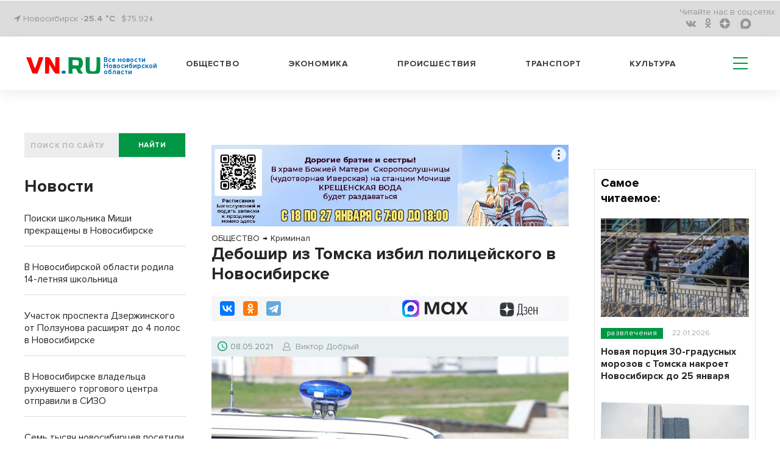

--- FILE ---
content_type: text/html; charset=UTF-8
request_url: https://stepzori.ru/pbn-widjet/
body_size: 1962
content:
<html><title>Новости районных СМИ</title>
<meta name="keywords" content="новости, районы Новосибирской области, Новосибирская область фото, НСО" />
<meta name="description" content="Новости Новосибирской области" />
<head>
<style>
html {text-align: center; height: fit-content;}
.news-list__item img {width: 100%; object-fit: cover;  aspect-ratio: 16 / 9;}
.text_big {
    font-weight: bold;
    font-size: 7vw;
    line-height: 125%;
    margin-bottom: 25px;
}
.title_infopro {
    font-weight: bold;
    font-size: 7vw;
    line-height: 125%;
    font-family: 'Open Sans', serif;
    margin-bottom: 25px;
    letter-spacing: 0.5px;
    color: #2E6F6F;
}
.title_gorsite {
    font-weight: bold;
    font-size: 7vw;
    line-height: 125%;
    font-family: 'Roboto', sans-serif;
    text-align: left;
}
.news-list {
    list-style-type: none;
    padding: 0;
}
.news-list__item:not(:last-child) {
    border-bottom: 1px solid #DCDCDC;
    padding-bottom: 15px;
}
.news-list__item {
    margin-bottom: 24px;
}
ul li {
    list-style-type: none;
}
.link {
    display: inline-block;
    max-width: 100%;
    /*font-size: 4.5vw;*/
    font-size: 1rem;
    text-align: left;
    font-weight: 600;
    text-decoration: none;
    color: #000;
    padding-top: 8px;
    font-family: -apple-system, BlinkMacSystemFont, "Segoe UI", Roboto, Oxygen-Sans, Ubuntu, Cantarell, "Helvetica Neue", sans-serif;
}
</style>
<script>
function resizze() {
  var height = document.getElementsByTagName("html")[0].scrollHeight;
  window.parent.postMessage(["setHeight", height], "*"); 
}
window.addEventListener('message', function(e) {
  var title = document.getElementById('widjet_title');
  var eventName = e.data[0];
  var data = e.data[1];
  switch(eventName) {
    case 'changeClass':
	title.className=data;
      break;
  }
}, false);
</script>
</head>
<body onLoad="resizze();">
  <div class='text_big' id='widjet_title'>
    Новости районных СМИ  </div>
  <ul class='news-list'>
    <li class='news-list__item'>
    <a style="display: block;" href='https://infopro54.ru/news/299451/' target='_blank'><img src='https://vn.ru/upload/iblock/477/gnfng2gn5dm6rwhket3v3736f0efs51i.jpg' alt='Евгений Дюков: чай в России постепенно вытесняет с рынка кофе и алкоголь'></a>
    <a class="link" href='https://infopro54.ru/news/299451/' target='_blank'>Евгений Дюков: чай в России постепенно вытесняет с рынка кофе и алкоголь</a>
  </li>
    <li class='news-list__item'>
    <a style="display: block;" href='https://berdsk-bn.ru/zhiteljam-chastnogo-sektora-v-berdske-sovetujut-zapastis-vodoj/' target='_blank'><img src='https://vn.ru/upload/iblock/949/582nphgrnmdkbh9kg8p6921757h977pq.jpg' alt='Жителям частного сектора в Бердске советуют запастись водой'></a>
    <a class="link" href='https://berdsk-bn.ru/zhiteljam-chastnogo-sektora-v-berdske-sovetujut-zapastis-vodoj/' target='_blank'>Жителям частного сектора в Бердске советуют запастись водой</a>
  </li>
    <li class='news-list__item'>
    <a style="display: block;" href='https://infopro54.ru/news/pitomcy-novosibircev-posetili-desyat-stran-v-2025-godu/' target='_blank'><img src='https://vn.ru/upload/iblock/e76/mtz0z6f24u2z8wj8kq4ap5vbb2h1t878.jpg' alt='Питомцы новосибирцев посетили десять стран в 2025 году'></a>
    <a class="link" href='https://infopro54.ru/news/pitomcy-novosibircev-posetili-desyat-stran-v-2025-godu/' target='_blank'>Питомцы новосибирцев посетили десять стран в 2025 году</a>
  </li>
  </ul>
<!--LiveInternet counter--><script>
new Image().src = "https://counter.yadro.ru/hit?r"+
escape(document.referrer)+((typeof(screen)=="undefined")?"":
";s"+screen.width+"*"+screen.height+"*"+(screen.colorDepth?
screen.colorDepth:screen.pixelDepth))+";u"+escape(document.URL)+
";h"+escape(document.title.substring(0,150))+
";"+Math.random();</script><!--/LiveInternet-->
<!-- Yandex.Metrika counter -->
<script type="text/javascript" >
   (function(m,e,t,r,i,k,a){m[i]=m[i]||function(){(m[i].a=m[i].a||[]).push(arguments)};
   m[i].l=1*new Date();
   for (var j = 0; j < document.scripts.length; j++) {if (document.scripts[j].src === r) { return; }}
   k=e.createElement(t),a=e.getElementsByTagName(t)[0],k.async=1,k.src=r,a.parentNode.insertBefore(k,a)})
   (window, document, "script", "https://mc.yandex.ru/metrika/tag.js", "ym");

   ym(69553198, "init", {
        clickmap:true,
        trackLinks:true,
        accurateTrackBounce:true,
        webvisor:true
   });
</script>
<noscript><div><img src="https://mc.yandex.ru/watch/69553198" style="position:absolute; left:-9999px;" alt="" /></div></noscript>
<!-- /Yandex.Metrika counter -->
</body>
</html>